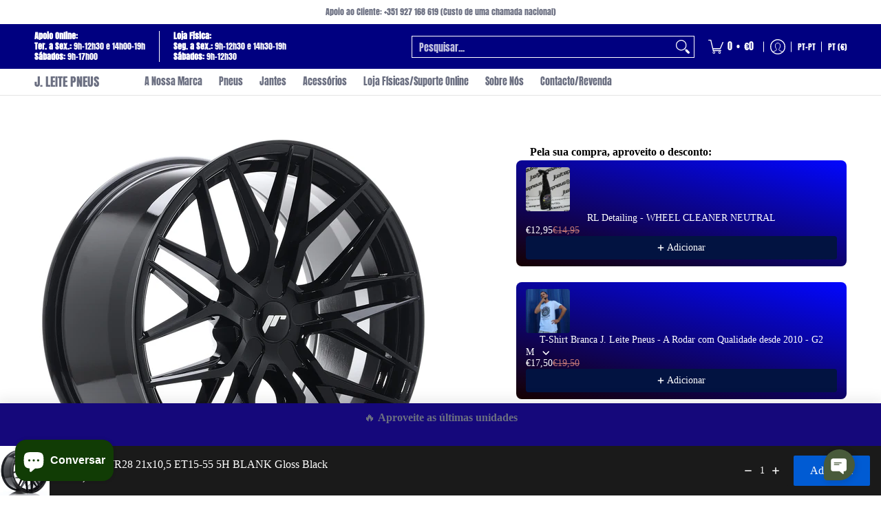

--- FILE ---
content_type: text/html; charset=utf-8
request_url: https://jleitepneus.com/products/jr-wheels-jr28-21x105-et15-55-5h-blank-gloss-black?option_values=578938274135&section_id=template--27519856214359__main
body_size: 8078
content:
<div id="shopify-section-template--27519856214359__main" class="shopify-section"><style data-shopify>
  .dynamic-section-template--27519856214359__main { 
    --margin_padding: 5vh;--section-padding-top-mobile: 40px;
    --section-padding-top-desktop: 40px;
    --section-padding-bottom-mobile: 0px;
    --section-padding-bottom-desktop: 0px;
    --section-margin-bottom-mobile: 0px;
    --section-margin-bottom-desktop: 0px;
  }
  .dynamic-section-template--27519856214359__main .banner-section {}
</style>

<section id="product-id-template--27519856214359__main" 
         data-product-id="6542659846224" 
         data-variant-id="39282309759056"  
         data-section-id="template--27519856214359__main" 
         data-section-type="product_page"
         data-product-type="page"  
         data-product-url="/products/jr-wheels-jr28-21x105-et15-55-5h-blank-gloss-black"  
         data-url="//jleitepneus.com/cdn/shop/t/112/assets/script.product.js?v=79332435136004115701764863105"
         data-atc="Adicionar ao Carrinho"
         data-cart="true"
         data-image="//jleitepneus.com/cdn/shop/products/JR2821055X1574GB_24727_1.jpg?v=1616523937&width=260"
         data-image-aspect="square"
         data-history="true"
         class="product-container product-id product-template--27519856214359__main product-template dynamic-section dynamic-section-template--27519856214359__main section-padding-top section-padding-bottom section-margin-bottom animate-section-div clearfix">

  

  <div class="container half-pad animate-section animate-section-margin load clearfix">
    <div class="product-grid-product-template product-grid-template--27519856214359__main">
      <div class="clearfix">
        
        
          <div class="product-images six left bottompad"><div id="main-product-image-template--27519856214359__main" 
     class="glider-contain featured-image featured-image-div-template--27519856214359__main main-image-template--27519856214359__main text-center relative"
     data-product-single-media-group>
  <a href="#product-details-template--27519856214359__main" title="Saltar para o Conteúdo Principal" class="skip-to text-center visually-hidden">Saltar para o Conteúdo Principal</a>
  
  
  
    
<figure         
              class="variant-image variant-image-template--27519856214359__main relative active visible"
              aria-hidden="true" 
              tabindex="0" 
              data-product-gallery-figure="0" 
              data-product-gallery-selected="true"
              data-media="20328911274064"
              data-media-type="image"
              >
              
              
<div class="media-container relative lazycontainer image-align">
                    <span>
  <img src="//jleitepneus.com/cdn/shop/products/JR2821055X1574GB_24727_1.jpg?v=1616523937&amp;width=1200" alt="JR Wheels JR28 21x10,5 ET15-55 5H BLANK Gloss Black" srcset="//jleitepneus.com/cdn/shop/products/JR2821055X1574GB_24727_1.jpg?v=1616523937&amp;width=580 580w" width="1200" height="1200" loading="eager" class="nopad js lazyload img-align square" fetchpriority="high" style="aspect-ratio:1.0;max-height:580px;max-width:580px;" sizes="(min-width: 600px) 360px, (min-width: 768px) 580px, calc(100vw - 60px)" data-aspectratio="1.0" data-source="//jleitepneus.com/cdn/shop/products/JR2821055X1574GB_24727_1.jpg?v=1616523937" data-src="//jleitepneus.com/cdn/shop/products/JR2821055X1574GB_24727_1.jpg?v=1616523937&amp;width=580" data-zoom="//jleitepneus.com/cdn/shop/products/JR2821055X1574GB_24727_1.jpg?v=1616523937&amp;width=1180">
</span>
                  </div><span class="zoom-option"><span class="icon icon-zoom">
  <svg height="24" width="24" viewBox="0 0 24 24" aria-hidden="true" focusable="false" role="presentation" xmlns="http://www.w3.org/2000/svg" version="1.1" xmlns:xlink="http://www.w3.org/1999/xlink" xmlns:svgjs="http://svgjs.com/svgjs"><g><rect class="plus" x="8.5" y="5" width="1.5" height="8.5" fill="currentColor" stroke="none"></rect><rect class="minus" x="5" y="8.5" width="8.5" height="1.5" fill="currentColor" stroke="none"></rect><path d="M 0.75 9.263 C 0.75 15.806 7.833 19.896 13.5 16.624 C 16.13 15.106 17.75 12.3 17.75 9.263 C 17.75 2.72 10.667 -1.37 5 1.902 C 2.37 3.42 0.75 6.226 0.75 9.263 Z" fill="none" stroke="currentColor" stroke-linecap="round" stroke-linejoin="round" stroke-width="1.5px"></path><path d="M 15.041 15.041 L 17.373 17.373" fill="none" stroke="currentColor" stroke-linejoin="round"></path><path d="M23.03,20.909a1.5,1.5,0,0,1-2.121,2.121L17.02,19.141a1,1,0,0,1,0-1.414l.707-.707a1,1,0,0,1,1.414,0Z" fill="none" stroke-linecap="round" stroke-linejoin="round" paint-order="stroke"></path><path d="M 23.39 20.562 C 23.857 21.106 24.043 21.91 23.874 22.502 C 23.704 23.094 23.13 23.718 22.435 23.892 C 21.815 24.046 21.037 23.805 20.555 23.384 L 16.666 19.495 C 16.414 19.212 16.227 18.779 16.227 18.434 C 16.227 18.089 16.414 17.656 16.666 17.373 L 17.373 16.666 C 17.656 16.414 18.089 16.227 18.434 16.227 C 18.779 16.227 19.212 16.414 19.495 16.666 L 23.39 20.562 Z" fill="currentColor"></path></g></svg>
</span>
</span>
            </figure>
    

  

  
</div>
  


</div>
               

        <div id="product-details-template--27519856214359__main" class="product-details five right text-center bottompad-quarter"><form method="post" action="/cart/add" id="add-item-form-template--27519856214359__main" accept-charset="UTF-8" class="go-to-cart-template--27519856214359__main product-form-template--27519856214359__main variants form-validation clearfix unavailable" enctype="multipart/form-data" data-product-form=""><input type="hidden" name="form_type" value="product" /><input type="hidden" name="utf8" value="✓" />
            
            <input
              id="variantId-template--27519856214359__main"
              type="hidden"
              name="id"
              value="39282309759056"
            >
          
            <div class="tab-body center clearfix"><div class="bottompad-quarter clearfix"><div id="shopify-block-AWGFVWmJPWVlyYUtLS__klarna_on_site_messaging_app_block_GeM7Y4" class="shopify-block shopify-app-block"><klarna-placement
    id="shopify-osm-AWGFVWmJPWVlyYUtLS__klarna_on_site_messaging_app_block_GeM7Y4"
    data-key="top-strip-promotion-badge"
    data-theme="default"
    data-message-prefix=""
    data-integration-style="app-block"
></klarna-placement>

<script type="application/javascript">
    window.appBlockPlacements ||= [];
    
    if (window.klarnaAppBlocksManager) {
      window.klarnaAppBlocksManager.push({
        productVariants: [{"id":39282309759056,"title":"Black","option1":"Black","option2":null,"option3":null,"sku":"5902211938170","requires_shipping":true,"taxable":false,"featured_image":{"id":28010210132048,"product_id":6542659846224,"position":1,"created_at":"2021-03-23T18:25:37+00:00","updated_at":"2021-03-23T18:25:37+00:00","alt":"JR Wheels JR28 21x10,5 ET15-55 5H BLANK Gloss Black","width":1200,"height":1200,"src":"\/\/jleitepneus.com\/cdn\/shop\/products\/JR2821055X1574GB_24727_1.jpg?v=1616523937","variant_ids":[39282309759056]},"available":true,"name":"JR Wheels JR28 21x10,5 ET15-55 5H BLANK Gloss Black - Black","public_title":"Black","options":["Black"],"price":54000,"weight":0,"compare_at_price":null,"inventory_management":"shopify","barcode":"09759056","featured_media":{"alt":"JR Wheels JR28 21x10,5 ET15-55 5H BLANK Gloss Black","id":20328911274064,"position":1,"preview_image":{"aspect_ratio":1.0,"height":1200,"width":1200,"src":"\/\/jleitepneus.com\/cdn\/shop\/products\/JR2821055X1574GB_24727_1.jpg?v=1616523937"}},"requires_selling_plan":false,"selling_plan_allocations":[]}],
        templateName: 'product',
        dataKey: 'top-strip-promotion-badge',
        storefrontCurrency: 'EUR',
        storefrontCountry: 'PT',
        storefrontLanguage: 'pt-PT',
        shopLocale: 'pt-PT',
        shopDomain: 'jleitepneus.com',
        variantPrice: '54000',
        cartPrice: '0',
        selector: 'shopify-osm-AWGFVWmJPWVlyYUtLS__klarna_on_site_messaging_app_block_GeM7Y4',
        topPadding: '0',
        bottomPadding: '0',
      });
    } else {
      window.appBlockPlacements.push({
        productVariants: [{"id":39282309759056,"title":"Black","option1":"Black","option2":null,"option3":null,"sku":"5902211938170","requires_shipping":true,"taxable":false,"featured_image":{"id":28010210132048,"product_id":6542659846224,"position":1,"created_at":"2021-03-23T18:25:37+00:00","updated_at":"2021-03-23T18:25:37+00:00","alt":"JR Wheels JR28 21x10,5 ET15-55 5H BLANK Gloss Black","width":1200,"height":1200,"src":"\/\/jleitepneus.com\/cdn\/shop\/products\/JR2821055X1574GB_24727_1.jpg?v=1616523937","variant_ids":[39282309759056]},"available":true,"name":"JR Wheels JR28 21x10,5 ET15-55 5H BLANK Gloss Black - Black","public_title":"Black","options":["Black"],"price":54000,"weight":0,"compare_at_price":null,"inventory_management":"shopify","barcode":"09759056","featured_media":{"alt":"JR Wheels JR28 21x10,5 ET15-55 5H BLANK Gloss Black","id":20328911274064,"position":1,"preview_image":{"aspect_ratio":1.0,"height":1200,"width":1200,"src":"\/\/jleitepneus.com\/cdn\/shop\/products\/JR2821055X1574GB_24727_1.jpg?v=1616523937"}},"requires_selling_plan":false,"selling_plan_allocations":[]}],
        templateName: 'product',
        shopLocale: 'pt-PT',
        dataKey: 'top-strip-promotion-badge',
        storefrontCurrency: 'EUR',
        storefrontCountry: 'PT',
        storefrontLanguage: 'pt-PT',
        shopDomain: 'jleitepneus.com',
        variantPrice: '54000',
        cartPrice: '0',
        selector: 'shopify-osm-AWGFVWmJPWVlyYUtLS__klarna_on_site_messaging_app_block_GeM7Y4',
        topPadding: '0',
        bottomPadding: '0',
      });
    }
</script>


</div></div><div class="bottompad-quarter clearfix"><div id="shopify-block-AbUpicElneGxUcWZnM__essential_upsell_app_block_HTJn69" class="shopify-block shopify-app-block"><!-- BEGIN app snippet: vite-tag -->


  <script src="https://cdn.shopify.com/extensions/019be2ce-fdaa-7b47-afe0-11a6afb9cb7b/essential-post-purchase-upsell-939/assets/cross-sell-app-block-BupIwej9.js" type="module" crossorigin="anonymous"></script>
  <link rel="modulepreload" href="https://cdn.shopify.com/extensions/019be2ce-fdaa-7b47-afe0-11a6afb9cb7b/essential-post-purchase-upsell-939/assets/stylex-B5bVL3M3.js" crossorigin="anonymous">
  <link href="//cdn.shopify.com/extensions/019be2ce-fdaa-7b47-afe0-11a6afb9cb7b/essential-post-purchase-upsell-939/assets/stylex-d6lxsg8u.css" rel="stylesheet" type="text/css" media="all" />
  <link rel="modulepreload" href="https://cdn.shopify.com/extensions/019be2ce-fdaa-7b47-afe0-11a6afb9cb7b/essential-post-purchase-upsell-939/assets/AppBlock-D9ISYBan.js" crossorigin="anonymous">

<!-- END app snippet -->

<essential-upsell-cross-sell-app-block
  upsell-app-data="{&quot;funnels&quot;:[{&quot;id&quot;:&quot;2c912a8e-6a36-42e9-b0af-c8181012ef5d&quot;,&quot;name&quot;:&quot;Tshirt Teste&quot;,&quot;content&quot;:{&quot;offerType&quot;:&quot;CROSS_SELL&quot;,&quot;titleText&quot;:&quot;Pela sua compra, aproveito o desconto:&quot;,&quot;buttonText&quot;:&quot;Adicionar&quot;},&quot;upsell&quot;:{&quot;productsType&quot;:&quot;SPECIFIC&quot;,&quot;discountType&quot;:&quot;FIXED_AMOUNT&quot;,&quot;discountValue&quot;:2,&quot;isHideProductInCart&quot;:false,&quot;specificProducts&quot;:[{&quot;shopifyId&quot;:&quot;gid://shopify/Product/8508704063831&quot;,&quot;shopifyHandle&quot;:&quot;rl-detailing-wheel-cleaner-neutral&quot;,&quot;variantIds&quot;:[]},{&quot;shopifyId&quot;:&quot;gid://shopify/Product/10185812771159&quot;,&quot;shopifyHandle&quot;:&quot;t-shirt-branca-j-leite-pneus-a-rodar-com-qualidade-desde-2010-g2&quot;,&quot;variantIds&quot;:[]},{&quot;shopifyId&quot;:&quot;gid://shopify/Product/10185794126167&quot;,&quot;shopifyHandle&quot;:&quot;t-shirt-preta-j-leite-pneus-a-rodar-com-qualidade-desde-2010-g2&quot;,&quot;variantIds&quot;:[]}],&quot;customDiscounts&quot;:[]},&quot;design&quot;:{&quot;layoutType&quot;:&quot;STACKED&quot;,&quot;stackedProductsCount&quot;:10,&quot;backgroundType&quot;:&quot;GRADIENT&quot;,&quot;monochromeBackgroundColor&quot;:&quot;#ffffff&quot;,&quot;gradientBackgroundStartColor&quot;:&quot;#160101&quot;,&quot;gradientBackgroundEndColor&quot;:&quot;#0207ff&quot;,&quot;gradientBackgroundAngle&quot;:13,&quot;borderRadius&quot;:8,&quot;borderSize&quot;:0,&quot;borderColor&quot;:&quot;#c5c8d1&quot;,&quot;insideTopSpacing&quot;:10,&quot;insideBottomSpacing&quot;:10,&quot;outsideTopSpacing&quot;:20,&quot;outsideBottomSpacing&quot;:20,&quot;font&quot;:&quot;INHERIT&quot;,&quot;titleSize&quot;:16,&quot;titleColor&quot;:&quot;#000000&quot;,&quot;productTitleSize&quot;:14,&quot;productTitleColor&quot;:&quot;#ffffff&quot;,&quot;productVariantSize&quot;:14,&quot;productVariantColor&quot;:&quot;#ffffff&quot;,&quot;productPriceSize&quot;:14,&quot;productPriceColor&quot;:&quot;#bf7575&quot;,&quot;discountedPriceSize&quot;:14,&quot;discountedPriceColor&quot;:&quot;#ffffff&quot;,&quot;buttonBackgroundColor&quot;:&quot;#021341&quot;,&quot;buttonTextSize&quot;:14,&quot;buttonTextColor&quot;:&quot;#ffffff&quot;,&quot;buttonBorderRadius&quot;:4,&quot;navigationIconColor&quot;:&quot;#b19393&quot;,&quot;checkboxIconColor&quot;:null,&quot;checkboxBackgroundColor&quot;:null,&quot;checkboxBorderColor&quot;:null},&quot;placement&quot;:{&quot;type&quot;:&quot;PRODUCT_PAGE&quot;,&quot;triggerType&quot;:&quot;ALL&quot;,&quot;cartPagePositionType&quot;:null,&quot;specificProducts&quot;:[],&quot;specificCollections&quot;:[]},&quot;contentTranslations&quot;:[]}]}"
  product-page-product="{&quot;id&quot;:6542659846224,&quot;title&quot;:&quot;JR Wheels JR28 21x10,5 ET15-55 5H BLANK Gloss Black&quot;,&quot;handle&quot;:&quot;jr-wheels-jr28-21x105-et15-55-5h-blank-gloss-black&quot;,&quot;description&quot;:&quot;This wheel can be drilled from 5x108-130 and we can modify offset till 55mm.\u003cbr\u003e&quot;,&quot;published_at&quot;:&quot;2021-03-13T22:10:39+00:00&quot;,&quot;created_at&quot;:&quot;2021-03-13T22:10:42+00:00&quot;,&quot;vendor&quot;:&quot;JAPAN RACING&quot;,&quot;type&quot;:&quot;&quot;,&quot;tags&quot;:[&quot;1&quot;,&quot;3&quot;,&quot;74&quot;,&quot;Black&quot;,&quot;ET_15&quot;,&quot;ET_16&quot;,&quot;ET_17&quot;,&quot;ET_18&quot;,&quot;ET_19&quot;,&quot;ET_20&quot;,&quot;ET_21&quot;,&quot;ET_22&quot;,&quot;ET_23&quot;,&quot;ET_24&quot;,&quot;ET_25&quot;,&quot;ET_26&quot;,&quot;ET_27&quot;,&quot;ET_28&quot;,&quot;ET_29&quot;,&quot;ET_30&quot;,&quot;ET_31&quot;,&quot;ET_32&quot;,&quot;ET_33&quot;,&quot;ET_34&quot;,&quot;ET_35&quot;,&quot;ET_36&quot;,&quot;ET_37&quot;,&quot;ET_38&quot;,&quot;ET_39&quot;,&quot;ET_40&quot;,&quot;ET_41&quot;,&quot;ET_42&quot;,&quot;ET_43&quot;,&quot;ET_44&quot;,&quot;ET_45&quot;,&quot;ET_46&quot;,&quot;ET_47&quot;,&quot;ET_48&quot;,&quot;ET_49&quot;,&quot;ET_50&quot;,&quot;ET_51&quot;,&quot;ET_52&quot;,&quot;ET_53&quot;,&quot;ET_54&quot;,&quot;ET_55&quot;,&quot;Furação_5x108&quot;,&quot;Furação_5x110&quot;,&quot;Furação_5x112&quot;,&quot;Furação_5x114&quot;,&quot;Furação_5x115&quot;,&quot;Furação_5x118&quot;,&quot;Furação_5x120&quot;,&quot;Furação_5x127&quot;,&quot;Furação_5x130&quot;,&quot;JAPAN RACING&quot;,&quot;JR2821055X1574GB&quot;,&quot;Largura_10.5&quot;,&quot;Marca_Japan Racing&quot;,&quot;Modelo_JR28&quot;,&quot;Tamanho_21&quot;],&quot;price&quot;:54000,&quot;price_min&quot;:54000,&quot;price_max&quot;:54000,&quot;available&quot;:true,&quot;price_varies&quot;:false,&quot;compare_at_price&quot;:null,&quot;compare_at_price_min&quot;:0,&quot;compare_at_price_max&quot;:0,&quot;compare_at_price_varies&quot;:false,&quot;variants&quot;:[{&quot;id&quot;:39282309759056,&quot;title&quot;:&quot;Black&quot;,&quot;option1&quot;:&quot;Black&quot;,&quot;option2&quot;:null,&quot;option3&quot;:null,&quot;sku&quot;:&quot;5902211938170&quot;,&quot;requires_shipping&quot;:true,&quot;taxable&quot;:false,&quot;featured_image&quot;:{&quot;id&quot;:28010210132048,&quot;product_id&quot;:6542659846224,&quot;position&quot;:1,&quot;created_at&quot;:&quot;2021-03-23T18:25:37+00:00&quot;,&quot;updated_at&quot;:&quot;2021-03-23T18:25:37+00:00&quot;,&quot;alt&quot;:&quot;JR Wheels JR28 21x10,5 ET15-55 5H BLANK Gloss Black&quot;,&quot;width&quot;:1200,&quot;height&quot;:1200,&quot;src&quot;:&quot;\/\/jleitepneus.com\/cdn\/shop\/products\/JR2821055X1574GB_24727_1.jpg?v=1616523937&quot;,&quot;variant_ids&quot;:[39282309759056]},&quot;available&quot;:true,&quot;name&quot;:&quot;JR Wheels JR28 21x10,5 ET15-55 5H BLANK Gloss Black - Black&quot;,&quot;public_title&quot;:&quot;Black&quot;,&quot;options&quot;:[&quot;Black&quot;],&quot;price&quot;:54000,&quot;weight&quot;:0,&quot;compare_at_price&quot;:null,&quot;inventory_management&quot;:&quot;shopify&quot;,&quot;barcode&quot;:&quot;09759056&quot;,&quot;featured_media&quot;:{&quot;alt&quot;:&quot;JR Wheels JR28 21x10,5 ET15-55 5H BLANK Gloss Black&quot;,&quot;id&quot;:20328911274064,&quot;position&quot;:1,&quot;preview_image&quot;:{&quot;aspect_ratio&quot;:1.0,&quot;height&quot;:1200,&quot;width&quot;:1200,&quot;src&quot;:&quot;\/\/jleitepneus.com\/cdn\/shop\/products\/JR2821055X1574GB_24727_1.jpg?v=1616523937&quot;}},&quot;requires_selling_plan&quot;:false,&quot;selling_plan_allocations&quot;:[]}],&quot;images&quot;:[&quot;\/\/jleitepneus.com\/cdn\/shop\/products\/JR2821055X1574GB_24727_1.jpg?v=1616523937&quot;],&quot;featured_image&quot;:&quot;\/\/jleitepneus.com\/cdn\/shop\/products\/JR2821055X1574GB_24727_1.jpg?v=1616523937&quot;,&quot;options&quot;:[&quot;Colour&quot;],&quot;media&quot;:[{&quot;alt&quot;:&quot;JR Wheels JR28 21x10,5 ET15-55 5H BLANK Gloss Black&quot;,&quot;id&quot;:20328911274064,&quot;position&quot;:1,&quot;preview_image&quot;:{&quot;aspect_ratio&quot;:1.0,&quot;height&quot;:1200,&quot;width&quot;:1200,&quot;src&quot;:&quot;\/\/jleitepneus.com\/cdn\/shop\/products\/JR2821055X1574GB_24727_1.jpg?v=1616523937&quot;},&quot;aspect_ratio&quot;:1.0,&quot;height&quot;:1200,&quot;media_type&quot;:&quot;image&quot;,&quot;src&quot;:&quot;\/\/jleitepneus.com\/cdn\/shop\/products\/JR2821055X1574GB_24727_1.jpg?v=1616523937&quot;,&quot;width&quot;:1200}],&quot;requires_selling_plan&quot;:false,&quot;selling_plan_groups&quot;:[],&quot;content&quot;:&quot;This wheel can be drilled from 5x108-130 and we can modify offset till 55mm.\u003cbr\u003e&quot;}"
  product-page-collection-ids="[614830997847, 644352442711]"
  cart-product-ids="[]"
  first-shop-product-id="8508704063831"
  shop-money-format="€{{amount_with_comma_separator}}"
  cart-items='
[]'
></essential-upsell-cross-sell-app-block>


</div></div><div class="product-header clearfix"><h1 class="section-title-30">JR Wheels JR28 21x10,5 ET15-55 5H BLANK Gloss Black</h1></div><div id="variants-ea4f15f0-59be-44d6-8204-20bda256d75e" class="variant_reload form-blocks no-pad clearfix" data-product-options>







  
  
  
  <fieldset class="swatch selectors" data-option-index="0">
    <legend>Colour:&nbsp;<span>Black</span></legend>
    


     <div class="swatch-element rounded active" data-group="6542659846224template--27519856214359__main" data-value="Black">
        
          <span class="swatch-label label" aria-hidden="true">Black</span>
        
        <label for="black-0-6542659846224template--27519856214359__main" class="error swatch-label visually-hidden">Black</label><input id="black-0-6542659846224template--27519856214359__main" 
               class="selector selector-option"
               type="radio" 
               name="Colour" 
               value="Black"
               data-group="6542659846224template--27519856214359__main"                 
               data-options="578938274135"
               data-option-id="578938274135"             
               data-variant-id="39282309759056"               
               data-variant-img="20328911274064"
               
                checked/>
      </div>
  
  </fieldset>


    
  



</div><div class="clearfix">This wheel can be drilled from 5x108-130 and we can modify offset till 55mm.<br></div>
<p id="sku-76e29077-dc69-49ae-a126-435b2286a03a" class="variant_reload product-logistics" >

    
    
      <span data-variant-vendor class="vendor"><a href="/collections/vendors?q=JAPAN%20RACING" title="JAPAN RACING">JAPAN RACING</a></span>
    

    
    
<span data-variant-sku-seperator class="separator" aria-hidden="true"></span>    
      <span class="variant-sku"><span>SKU:</span> <span data-variant-sku>5902211938170</span></span>
    

    
    
<span data-variant-barcode-seperator class="separator" aria-hidden="true"></span>
      <span class="variant-sku"><span></span> <span data-variant-barcode>09759056</span></span>
    

    
  </p>
 <div class="product-details-price clearfix"><h2 id="price-ce4ee419-d474-4eee-9130-6182b1a97679" class="variant_reload offers section-title-24">
  <span class="price-preview price price-field product-single__price" itemprop="price">
    <span data-variant-price class="money">€540,00</span>
    <span data-variant-compare-at-price class="money hidden"></span>
  </span>
  <span data-savings class="savings hidden">
    <span>Poupe:</span>
    <span data-savings-total>€-540
    </span>
  </span>
</h2>

<h3 id="price-unit-ce4ee419-d474-4eee-9130-6182b1a97679" data-unit-price class="variant_reload hidden clearfix"></h3><p data-tax-line><small><strong>Taxas Incluidas<span class="separator" aria-hidden="true"></span><a href="/policies/shipping-policy">Envio</a> calculado ao finalizar</strong></small></p></div><div class="form-blocks meta clearfix"><p><strong>- Todos os Artigos tem de ser verificados e validados para confirmação de stock e preço, pois são artigos importados diariamente das marcas e podem conter erros - </strong></p></div><div id="avail-de85c6b9-1cce-42a7-a1e2-db49ebc71c90" class="variant_reload form-blocks clearfix" >
  <span id="inventory-template--27519856214359__main" 
        class="variant-inventory" 
        data-inv="15" 
        role="status">
    <h4><span>Em Stock!</span></h4>
  </span>
</div><div id="buttons-dcd3fc6c-1d6c-4dec-ba1f-38dd806ed9cc" class="variant_reload clearfix"><div class="purchase-section two-column bottompad-half" data-smart="true" >
  <div>
    
<button type="submit" id="add-to-cart-template--27519856214359__main" class="btn outline add-to-cart auto-full-width" name="add" data-atc="Adicionar ao Carrinho" >Adicionar ao Carrinho</button>
      <p class="feedback"><span class="icon icon-times">
  <svg height="12" width="12" viewBox="0 0 24 24" aria-hidden="true" focusable="false" role="presentation" xmlns="http://www.w3.org/2000/svg" version="1.1" xmlns:xlink="http://www.w3.org/1999/xlink" xmlns:svgjs="http://svgjs.com/svgjs"><g><path d="M 5 5 L 19 19" fill="none" stroke="#990000" stroke-linecap="round" stroke-linejoin="round" stroke-width="3px"/><path d="M 19 5 L 5 19" fill="none" stroke="#990000" stroke-linecap="round" stroke-linejoin="round" stroke-width="3px"/></g></svg>
</span>
<span class="icon icon-check">
  <svg height="12" width="12" viewBox="0 0 24 24" aria-hidden="true" focusable="false" role="presentation" xmlns="http://www.w3.org/2000/svg" version="1.1" xmlns:xlink="http://www.w3.org/1999/xlink" xmlns:svgjs="http://svgjs.com/svgjs"><g><path d="M 19 5 L 9 19 L 5 15" fill="none" stroke="#1b6109" stroke-linecap="round" stroke-linejoin="round" stroke-width="3px"/></g></svg>
</span>
<span class="html"></span></p>
    
  </div>
  
  <div>
    <div data-shopify="payment-button" class="shopify-payment-button"> <shopify-accelerated-checkout recommended="null" fallback="{&quot;supports_subs&quot;:true,&quot;supports_def_opts&quot;:true,&quot;name&quot;:&quot;buy_it_now&quot;,&quot;wallet_params&quot;:{}}" access-token="147d70d675ed7e6acba0104061a02e46" buyer-country="PT" buyer-locale="pt-PT" buyer-currency="EUR" variant-params="[{&quot;id&quot;:39282309759056,&quot;requiresShipping&quot;:true}]" shop-id="1407385652" enabled-flags="[&quot;ae0f5bf6&quot;,&quot;5865c7bd&quot;]" > <div class="shopify-payment-button__button" role="button" disabled aria-hidden="true" style="background-color: transparent; border: none"> <div class="shopify-payment-button__skeleton">&nbsp;</div> </div> </shopify-accelerated-checkout> <small id="shopify-buyer-consent" class="hidden" aria-hidden="true" data-consent-type="subscription"> Este item é uma compra recorrente ou compra diferida. Ao continuar, aceito a <span id="shopify-subscription-policy-button">política de cancelamento</span> e autorizo a cobrança no meu método de pagamento de acordo com os preços, a frequência e as datas indicadas nesta página até que a minha encomenda seja processada ou cancelada, se permitido. </small> </div>
  </div>
  
</div></div>
<div class="socials text-center">
  <ul class="unformatted">
    
    <li>
      <a target="_blank" href="//www.facebook.com/sharer.php?u=https://jleitepneus.com/products/jr-wheels-jr28-21x105-et15-55-5h-blank-gloss-black" role="button" title="" aria-label=""><span class="icon icon-facebook">
  <svg height="18" width="18" viewBox="0 0 24 24" aria-hidden="true" focusable="false" role="presentation" xmlns="http://www.w3.org/2000/svg" version="1.1" xmlns:xlink="http://www.w3.org/1999/xlink" xmlns:svgjs="http://svgjs.com/svgjs"><g><path d="M12.5,23.5H1.5a1,1,0,0,1-1-1V1.5a1,1,0,0,1,1-1h21a1,1,0,0,1,1,1v21a1,1,0,0,1-1,1h-6v-9h2.559a.5.5,0,0,0,.5-.438l.375-3a.5.5,0,0,0-.5-.562H16.5V9.185A1.687,1.687,0,0,1,18.186,7.5H20a.5.5,0,0,0,.5-.5V4a.5.5,0,0,0-.5-.5H18.186A5.692,5.692,0,0,0,12.5,9.185V10.5H10a.5.5,0,0,0-.5.5v3a.5.5,0,0,0,.5.5h2.5v9Z" fill="currentColor"/></g></svg>
</span></a>
    </li>
    
    
    <li>
      <a target="_blank" href="//x.com/intent/tweet?text=JR%20Wheels%20JR28%2021x10,5%20ET15-55%205H%20BLANK%20Gloss%20Black&amp;url=https://jleitepneus.com/products/jr-wheels-jr28-21x105-et15-55-5h-blank-gloss-black" role="button" title="" aria-label=""><span class="icon icon-x">
  <svg height="18" width="18" viewBox="0 0 24 24" aria-hidden="true" focusable="false" role="presentation" xmlns="http://www.w3.org/2000/svg" version="1.1" xmlns:xlink="http://www.w3.org/1999/xlink" xmlns:svgjs="http://svgjs.com/svgjs"><g><path d="M18.244 2.25h3.308l-7.227 8.26 8.502 11.24H16.17l-5.214-6.817L4.99 21.75H1.68l7.73-8.835L1.254 2.25H8.08l4.713 6.231zm-1.161 17.52h1.833L7.084 4.126H5.117z" fill="currentColor"></path></g></svg>
</span></a>
    </li>
    
    
    <li>
      <a target="_blank" href="//pinterest.com/pin/create/button/?url=https://jleitepneus.com/products/jr-wheels-jr28-21x105-et15-55-5h-blank-gloss-black&amp;media=//jleitepneus.com/cdn/shop/products/JR2821055X1574GB_24727_1.jpg?v=1616523937&width=1024&amp;description=JR%20Wheels%20JR28%2021x10,5%20ET15-55%205H%20BLANK%20Gloss%20Black" role="button" title="" aria-label=""><span class="icon icon-pinterest">
  <svg height="18" width="18" viewBox="0 0 24 24" aria-hidden="true" focusable="false" role="presentation" xmlns="http://www.w3.org/2000/svg" version="1.1" xmlns:xlink="http://www.w3.org/1999/xlink" xmlns:svgjs="http://svgjs.com/svgjs"><g><path d="M12.637.5C6.36.5,3.2,5,3.2,8.752c0,2.273.861,4.3,2.705,5.047a.454.454,0,0,0,.661-.33c.062-.231.207-.816.271-1.061a.64.64,0,0,0-.19-.736,3.8,3.8,0,0,1-.872-2.59,6.257,6.257,0,0,1,6.5-6.328c3.548,0,5.5,2.168,5.5,5.063,0,3.808-1.687,7.024-4.19,7.024A2.045,2.045,0,0,1,11.5,12.3c.4-1.675,1.167-3.479,1.167-4.687a1.77,1.77,0,0,0-1.782-1.984c-1.413,0-2.548,1.461-2.548,3.42a5.072,5.072,0,0,0,.422,2.09l-1.7,7.2a14.8,14.8,0,0,0-.04,5.02.176.176,0,0,0,.314.078,14.145,14.145,0,0,0,2.385-4.325c.162-.589.929-3.632.929-3.632a3.785,3.785,0,0,0,3.227,1.646C18.119,17.121,21,13.25,21,8.069,21,4.151,17.682.5,12.637.5Z" fill="currentColor"/></g></svg>
</span></a>
    </li>
    
  </ul>
</div>
</div>
<script type="application/json" id="ProductJson-template--27519856214359__main">
    {
      "loop_enable": true,
      "onboarding": false,
      "option_type": "block",
      "product_info": {"id":6542659846224,"title":"JR Wheels JR28 21x10,5 ET15-55 5H BLANK Gloss Black","handle":"jr-wheels-jr28-21x105-et15-55-5h-blank-gloss-black","description":"This wheel can be drilled from 5x108-130 and we can modify offset till 55mm.\u003cbr\u003e","published_at":"2021-03-13T22:10:39+00:00","created_at":"2021-03-13T22:10:42+00:00","vendor":"JAPAN RACING","type":"","tags":["1","3","74","Black","ET_15","ET_16","ET_17","ET_18","ET_19","ET_20","ET_21","ET_22","ET_23","ET_24","ET_25","ET_26","ET_27","ET_28","ET_29","ET_30","ET_31","ET_32","ET_33","ET_34","ET_35","ET_36","ET_37","ET_38","ET_39","ET_40","ET_41","ET_42","ET_43","ET_44","ET_45","ET_46","ET_47","ET_48","ET_49","ET_50","ET_51","ET_52","ET_53","ET_54","ET_55","Furação_5x108","Furação_5x110","Furação_5x112","Furação_5x114","Furação_5x115","Furação_5x118","Furação_5x120","Furação_5x127","Furação_5x130","JAPAN RACING","JR2821055X1574GB","Largura_10.5","Marca_Japan Racing","Modelo_JR28","Tamanho_21"],"price":54000,"price_min":54000,"price_max":54000,"available":true,"price_varies":false,"compare_at_price":null,"compare_at_price_min":0,"compare_at_price_max":0,"compare_at_price_varies":false,"variants":[{"id":39282309759056,"title":"Black","option1":"Black","option2":null,"option3":null,"sku":"5902211938170","requires_shipping":true,"taxable":false,"featured_image":{"id":28010210132048,"product_id":6542659846224,"position":1,"created_at":"2021-03-23T18:25:37+00:00","updated_at":"2021-03-23T18:25:37+00:00","alt":"JR Wheels JR28 21x10,5 ET15-55 5H BLANK Gloss Black","width":1200,"height":1200,"src":"\/\/jleitepneus.com\/cdn\/shop\/products\/JR2821055X1574GB_24727_1.jpg?v=1616523937","variant_ids":[39282309759056]},"available":true,"name":"JR Wheels JR28 21x10,5 ET15-55 5H BLANK Gloss Black - Black","public_title":"Black","options":["Black"],"price":54000,"weight":0,"compare_at_price":null,"inventory_management":"shopify","barcode":"09759056","featured_media":{"alt":"JR Wheels JR28 21x10,5 ET15-55 5H BLANK Gloss Black","id":20328911274064,"position":1,"preview_image":{"aspect_ratio":1.0,"height":1200,"width":1200,"src":"\/\/jleitepneus.com\/cdn\/shop\/products\/JR2821055X1574GB_24727_1.jpg?v=1616523937"}},"requires_selling_plan":false,"selling_plan_allocations":[]}],"images":["\/\/jleitepneus.com\/cdn\/shop\/products\/JR2821055X1574GB_24727_1.jpg?v=1616523937"],"featured_image":"\/\/jleitepneus.com\/cdn\/shop\/products\/JR2821055X1574GB_24727_1.jpg?v=1616523937","options":["Colour"],"media":[{"alt":"JR Wheels JR28 21x10,5 ET15-55 5H BLANK Gloss Black","id":20328911274064,"position":1,"preview_image":{"aspect_ratio":1.0,"height":1200,"width":1200,"src":"\/\/jleitepneus.com\/cdn\/shop\/products\/JR2821055X1574GB_24727_1.jpg?v=1616523937"},"aspect_ratio":1.0,"height":1200,"media_type":"image","src":"\/\/jleitepneus.com\/cdn\/shop\/products\/JR2821055X1574GB_24727_1.jpg?v=1616523937","width":1200}],"requires_selling_plan":false,"selling_plan_groups":[],"content":"This wheel can be drilled from 5x108-130 and we can modify offset till 55mm.\u003cbr\u003e"},
      "product_options": [{"name":"Colour","position":1,"values":["578938274135"]}],
      "product_url": "\/products\/jr-wheels-jr28-21x105-et15-55-5h-blank-gloss-black",
      "product_variants": [{"name":"Colour","position":1,"values":["Black"]}],
      "template": "page",    
      "text": {
        "product_free": "Encomendar",
        "product_available": "Adicionar ao Carrinho",
        "product_unavailable": "Verificação Necessária com a marca de Preço e Stock"
      }, 
      "use_history": true, 
      "variant_type": "radio",
      "zoom_enable": true
    }
  </script>
  <script type="application/json" id="ModelJson-template--27519856214359__main">
      []
  </script>
<input type="hidden" name="product-id" value="6542659846224" /><input type="hidden" name="section-id" value="template--27519856214359__main" /></form>
        
        </div>
        
      </div>
    </div>
  </div>
  
</section>

<script type="application/ld+json">
  {"@context":"http:\/\/schema.org\/","@id":"\/products\/jr-wheels-jr28-21x105-et15-55-5h-blank-gloss-black#product","@type":"ProductGroup","brand":{"@type":"Brand","name":"JAPAN RACING"},"category":"","description":"This wheel can be drilled from 5x108-130 and we can modify offset till 55mm.","hasVariant":[{"@id":"\/products\/jr-wheels-jr28-21x105-et15-55-5h-blank-gloss-black?variant=39282309759056#variant","@type":"Product","gtin":"09759056","image":"https:\/\/jleitepneus.com\/cdn\/shop\/products\/JR2821055X1574GB_24727_1.jpg?v=1616523937\u0026width=1920","name":"JR Wheels JR28 21x10,5 ET15-55 5H BLANK Gloss Black - Black","offers":{"@id":"\/products\/jr-wheels-jr28-21x105-et15-55-5h-blank-gloss-black?variant=39282309759056#offer","@type":"Offer","availability":"http:\/\/schema.org\/InStock","price":"540.00","priceCurrency":"EUR","url":"https:\/\/jleitepneus.com\/products\/jr-wheels-jr28-21x105-et15-55-5h-blank-gloss-black?variant=39282309759056"},"sku":"5902211938170"}],"name":"JR Wheels JR28 21x10,5 ET15-55 5H BLANK Gloss Black","productGroupID":"6542659846224","url":"https:\/\/jleitepneus.com\/products\/jr-wheels-jr28-21x105-et15-55-5h-blank-gloss-black"}
</script>

<style> #shopify-section-template--27519856214359__main ::-webkit-scrollbar {display: none;} </style></div>

--- FILE ---
content_type: application/javascript
request_url: https://cdn.secomapp.com/promotionpopup/cdn/allshops/jleitepneus/1756567003.js
body_size: -57
content:
if(typeof SCAPP==="undefined"){SCAPP={version:1,activated:0,created:1571763600};}
SCAPP.popups={};
SCAPP.filter={"home":null,"cart_empty":null,"cart_nonempty":null,"cart_specific":null,"specific":null,"all":null,"open":null,"leave":null};;
